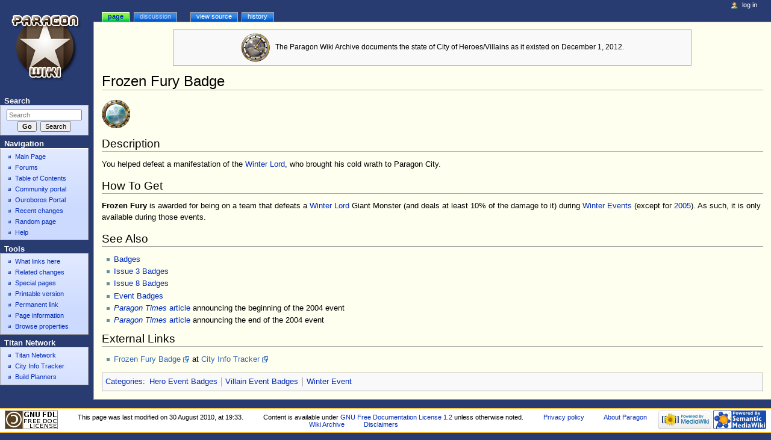

--- FILE ---
content_type: text/html; charset=UTF-8
request_url: https://archive.paragonwiki.com/wiki/Frozen_Fury_Badge
body_size: 5644
content:
<!DOCTYPE html>
<html lang="en" dir="ltr" class="client-nojs">
<head>
<meta charset="UTF-8" />
<title>Frozen Fury Badge - Paragon Wiki Archive</title>
<meta name="generator" content="MediaWiki 1.25.1" />
<link rel="ExportRDF" type="application/rdf+xml" title="Frozen Fury Badge" href="/w/index.php?title=Special:ExportRDF/Frozen_Fury_Badge&amp;xmlmime=rdf" />
<link rel="shortcut icon" href="/w/skins/common/images/favicon.ico" />
<link rel="search" type="application/opensearchdescription+xml" href="/w/opensearch_desc.php" title="Paragon Wiki Archive (en)" />
<link rel="EditURI" type="application/rsd+xml" href="https://archive.paragonwiki.com/w/api.php?action=rsd" />
<link rel="alternate" hreflang="x-default" href="/wiki/Frozen_Fury_Badge" />
<link rel="copyright" href="http://www.gnu.org/copyleft/fdl.html" />
<link rel="alternate" type="application/atom+xml" title="Paragon Wiki Archive Atom feed" href="/w/index.php?title=Special:RecentChanges&amp;feed=atom" />
<link rel="stylesheet" href="https://archive.paragonwiki.com/w/load.php?debug=false&amp;lang=en&amp;modules=mediawiki.legacy.commonPrint%2Cshared%7Cmediawiki.sectionAnchor%7Cmediawiki.skinning.content.externallinks%7Cmediawiki.skinning.interface%7Cmediawiki.ui.button%7Cskins.monobook.styles&amp;only=styles&amp;skin=monobook&amp;*" />
<!--[if IE 6]><link rel="stylesheet" href="/w/skins/MonoBook/IE60Fixes.css?303" media="screen" /><![endif]-->
<!--[if IE 7]><link rel="stylesheet" href="/w/skins/MonoBook/IE70Fixes.css?303" media="screen" /><![endif]--><meta name="ResourceLoaderDynamicStyles" content="" />
<link rel="stylesheet" href="https://archive.paragonwiki.com/w/load.php?debug=false&amp;lang=en&amp;modules=site&amp;only=styles&amp;skin=monobook&amp;*" />
<style>a:lang(ar),a:lang(kk-arab),a:lang(mzn),a:lang(ps),a:lang(ur){text-decoration:none}
/* cache key: live_wikidata_en-pw_:resourceloader:filter:minify-css:7:0f2cf25364e6118918666c10b5753044 */</style>
<script src="https://archive.paragonwiki.com/w/load.php?debug=false&amp;lang=en&amp;modules=startup&amp;only=scripts&amp;skin=monobook&amp;*"></script>
<script>if(window.mw){
mw.config.set({"wgCanonicalNamespace":"","wgCanonicalSpecialPageName":false,"wgNamespaceNumber":0,"wgPageName":"Frozen_Fury_Badge","wgTitle":"Frozen Fury Badge","wgCurRevisionId":173419,"wgRevisionId":173419,"wgArticleId":5731,"wgIsArticle":true,"wgIsRedirect":false,"wgAction":"view","wgUserName":null,"wgUserGroups":["*"],"wgCategories":["Hero Event Badges","Villain Event Badges","Winter Event"],"wgBreakFrames":true,"wgPageContentLanguage":"en","wgPageContentModel":"wikitext","wgSeparatorTransformTable":["",""],"wgDigitTransformTable":["",""],"wgDefaultDateFormat":"dmy","wgMonthNames":["","January","February","March","April","May","June","July","August","September","October","November","December"],"wgMonthNamesShort":["","Jan","Feb","Mar","Apr","May","Jun","Jul","Aug","Sep","Oct","Nov","Dec"],"wgRelevantPageName":"Frozen_Fury_Badge","wgRelevantArticleId":5731,"wgIsProbablyEditable":false,"wgRestrictionEdit":[],"wgRestrictionMove":[]});
}</script><script>if(window.mw){
mw.loader.implement("user.options",function($,jQuery){mw.user.options.set({"variant":"en"});});mw.loader.implement("user.tokens",function($,jQuery){mw.user.tokens.set({"editToken":"+\\","patrolToken":"+\\","watchToken":"+\\"});});
/* cache key: live_wikidata_en-pw_:resourceloader:filter:minify-js:7:a5c52c063dc436c1ca7c9f456936a5e9 */
}</script>
<script>if(window.mw){
mw.loader.load(["ext.smw.style","mediawiki.page.startup","mediawiki.legacy.wikibits","mediawiki.legacy.ajax"]);
}</script>
</head>
<body class="mediawiki ltr sitedir-ltr ns-0 ns-subject page-Frozen_Fury_Badge skin-monobook action-view">
<div id="globalWrapper">
		<div id="column-content">
			<div id="content" class="mw-body" role="main">
				<a id="top"></a>
									<div id="siteNotice"><div id="localNotice" lang="en" dir="ltr"><table class="messagebox">

<tr>
<td><a href="/wiki/File:Badge_time.png" class="image"><img alt="Badge time.png" src="/w/images//7/7b/Badge_time.png" width="48" height="48" /></a>   The Paragon Wiki Archive documents the state of City of Heroes/Villains as it existed on December 1, 2012.
</td></tr></table>
</div></div>
				<div class="mw-indicators">
</div>
				<h1 id="firstHeading" class="firstHeading" lang="en">Frozen Fury Badge</h1>

				<div id="bodyContent" class="mw-body-content">
					<div id="siteSub">From Paragon Wiki Archive</div>
					<div id="contentSub"></div>
										<div id="jump-to-nav" class="mw-jump">Jump to: <a href="#column-one">navigation</a>, <a href="#searchInput">search</a></div>

					<!-- start content -->
					<div id="mw-content-text" lang="en" dir="ltr" class="mw-content-ltr"><p><a href="/wiki/File:Badge_winter_event_02.png" class="image" title="File:badge_winter_event_02.png"><img alt="File:badge_winter_event_02.png" src="/w/images//c/c5/Badge_winter_event_02.png" width="48" height="48" /></a>
</p>
<h2><span class="mw-headline" id="Description">Description</span></h2>
<p>You helped defeat a manifestation of the <a href="/wiki/Winter_Lord" title="Winter Lord">Winter Lord</a>, who brought his cold wrath to Paragon City.
</p>
<h2><span class="mw-headline" id="How_To_Get">How To Get</span></h2>
<p><b>Frozen Fury</b> is awarded for being on a team that defeats a <a href="/wiki/Winter_Lord" title="Winter Lord">Winter Lord</a> Giant Monster (and deals at least 10% of the damage to it) during <a href="/wiki/Winter_Event" title="Winter Event">Winter Events</a> (except for <a href="/wiki/Winter_Event_2005" title="Winter Event 2005">2005</a>). As such, it is only available during those events.
</p>
<h2><span class="mw-headline" id="See_Also">See Also</span></h2>
<ul><li> <a href="/wiki/Badges" title="Badges">Badges</a></li>
<li> <a href="/wiki/Issue_3_Badges" title="Issue 3 Badges">Issue 3 Badges</a></li>
<li> <a href="/wiki/Issue_8_Badges" title="Issue 8 Badges">Issue 8 Badges</a></li>
<li> <a href="/wiki/Event_Badges" title="Event Badges">Event Badges</a></li>
<li> <a href="/wiki/Paragon_Times/20050105" title="Paragon Times/20050105"><i>Paragon Times</i> article</a> announcing the beginning of the 2004 event</li>
<li> <a href="/wiki/Paragon_Times/20050209" title="Paragon Times/20050209"><i>Paragon Times</i> article</a> announcing the end of the 2004 event</li></ul>
<h2><span class="mw-headline" id="External_Links">External Links</span></h2>
<ul><li> <a rel="nofollow" class="external text" href="http://cit.cohtitan.com/badgedetail/138">Frozen Fury Badge</a> at <a rel="nofollow" class="external text" href="http://cit.cohtitan.com">City Info Tracker</a></li></ul>

<!-- 
NewPP limit report
CPU time usage: 0.012 seconds
Real time usage: 0.016 seconds
Preprocessor visited node count: 28/1000000
Preprocessor generated node count: 96/1000000
Post‐expand include size: 166/2097152 bytes
Template argument size: 28/2097152 bytes
Highest expansion depth: 2/40
Expensive parser function count: 0/100
-->

<!-- 
Transclusion expansion time report (%,ms,calls,template)
100.00%    5.224      1 - -total
 36.96%    1.931      1 - Template:CIT_Badge
 32.97%    1.722      1 - Template:Image
 22.89%    1.196      1 - Template:BadgeHunter_Badge
-->

<!-- Saved in parser cache with key live_wikidata_en-pw_:pcache:idhash:5731-0!*!0!!*!5!* and timestamp 20210228011901 and revision id 173419
 -->
</div><div class="printfooter">
Retrieved from "<a dir="ltr" href="https://archive.paragonwiki.com/w/index.php?title=Frozen_Fury_Badge&amp;oldid=173419">https://archive.paragonwiki.com/w/index.php?title=Frozen_Fury_Badge&amp;oldid=173419</a>"</div>
					<div id='catlinks' class='catlinks'><div id="mw-normal-catlinks" class="mw-normal-catlinks"><a href="/wiki/Special:Categories" title="Special:Categories">Categories</a>: <ul><li><a href="/wiki/Category:Hero_Event_Badges" title="Category:Hero Event Badges">Hero Event Badges</a></li><li><a href="/wiki/Category:Villain_Event_Badges" title="Category:Villain Event Badges">Villain Event Badges</a></li><li><a href="/wiki/Category:Winter_Event" title="Category:Winter Event">Winter Event</a></li></ul></div></div>					<!-- end content -->
										<div class="visualClear"></div>
				</div>
			</div>
		</div>
		<div id="column-one">
			<h2>Navigation menu</h2>
					<div id="p-cactions" class="portlet" role="navigation">
			<h3>Views</h3>

			<div class="pBody">
				<ul>
				<li id="ca-nstab-main" class="selected"><a href="/wiki/Frozen_Fury_Badge" title="View the content page [c]" accesskey="c">Page</a></li>
				<li id="ca-talk" class="new"><a href="/w/index.php?title=Talk:Frozen_Fury_Badge&amp;action=edit&amp;redlink=1" title="Discussion about the content page [t]" accesskey="t">Discussion</a></li>
				<li id="ca-viewsource"><a href="/w/index.php?title=Frozen_Fury_Badge&amp;action=edit" title="This page is protected.&#10;You can view its source [e]" accesskey="e">View source</a></li>
				<li id="ca-history"><a href="/w/index.php?title=Frozen_Fury_Badge&amp;action=history" title="Past revisions of this page [h]" accesskey="h">History</a></li>
				</ul>
							</div>
		</div>
				<div class="portlet" id="p-personal" role="navigation">
				<h3>Personal tools</h3>

				<div class="pBody">
					<ul>
													<li id="pt-login"><a href="/w/index.php?title=Special:UserLogin&amp;returnto=Frozen+Fury+Badge" title="You are encouraged to log in; however, it is not mandatory [o]" accesskey="o">Log in</a></li>
											</ul>
				</div>
			</div>
			<div class="portlet" id="p-logo" role="banner">
				<a href="/wiki/Main_Page" class="mw-wiki-logo" title="Visit the main page"></a>
			</div>
					<div id="p-search" class="portlet" role="search">
			<h3><label for="searchInput">Search</label></h3>

			<div id="searchBody" class="pBody">
				<form action="/w/index.php" id="searchform">
					<input type='hidden' name="title" value="Special:Search"/>
					<input type="search" name="search" placeholder="Search" title="Search Paragon Wiki Archive [f]" accesskey="f" id="searchInput" />
					<input type="submit" name="go" value="Go" title="Go to a page with this exact name if exists" id="searchGoButton" class="searchButton" />&#160;
						<input type="submit" name="fulltext" value="Search" title="Search the pages for this text" id="mw-searchButton" class="searchButton" />
				</form>

							</div>
		</div>
		<div class="generated-sidebar portlet" id="p-navigation" role="navigation">
		<h3>Navigation</h3>
		<div class='pBody'>
							<ul>
											<li id="n-mainpage"><a href="/wiki/Main_Page" title="Visit the main page [z]" accesskey="z">Main Page</a></li>
											<li id="n-Forums"><a href="https://www.cohtitan.com/forum/index.php?board=67.0" rel="nofollow">Forums</a></li>
											<li id="n-Table-of-Contents"><a href="/wiki/Table_of_Contents">Table of Contents</a></li>
											<li id="n-Portal"><a href="/wiki/Paragon_Wiki_Archive:Community_Portal">Community portal</a></li>
											<li id="n-Ouroboros-Portal"><a href="https://ouroportal.com/" rel="nofollow">Ouroboros Portal</a></li>
											<li id="n-recentchanges"><a href="/wiki/Special:RecentChanges" title="A list of recent changes in the wiki [r]" accesskey="r">Recent changes</a></li>
											<li id="n-randompage"><a href="/wiki/Special:Random" title="Load a random page [x]" accesskey="x">Random page</a></li>
											<li id="n-help"><a href="/wiki/Help:Contents" title="The place to find out">Help</a></li>
									</ul>
					</div>
		</div>
			<div class="portlet" id="p-tb" role="navigation">
			<h3>Tools</h3>

			<div class="pBody">
				<ul>
											<li id="t-whatlinkshere"><a href="/wiki/Special:WhatLinksHere/Frozen_Fury_Badge" title="A list of all wiki pages that link here [j]" accesskey="j">What links here</a></li>
											<li id="t-recentchangeslinked"><a href="/wiki/Special:RecentChangesLinked/Frozen_Fury_Badge" title="Recent changes in pages linked from this page [k]" accesskey="k">Related changes</a></li>
											<li id="t-specialpages"><a href="/wiki/Special:SpecialPages" title="A list of all special pages [q]" accesskey="q">Special pages</a></li>
											<li id="t-print"><a href="/w/index.php?title=Frozen_Fury_Badge&amp;printable=yes" rel="alternate" title="Printable version of this page [p]" accesskey="p">Printable version</a></li>
											<li id="t-permalink"><a href="/w/index.php?title=Frozen_Fury_Badge&amp;oldid=173419" title="Permanent link to this revision of the page">Permanent link</a></li>
											<li id="t-info"><a href="/w/index.php?title=Frozen_Fury_Badge&amp;action=info" title="More information about this page">Page information</a></li>
											<li id="t-smwbrowselink"><a href="/wiki/Special:Browse/Frozen_Fury_Badge" rel="smw-browse">Browse properties</a></li>
									</ul>
							</div>
		</div>
		<div class="generated-sidebar portlet" id="p-Titan_Network" role="navigation">
		<h3>Titan Network</h3>
		<div class='pBody'>
							<ul>
											<li id="n-Titan-Network"><a href="https://www.cohtitan.com/" rel="nofollow">Titan Network</a></li>
											<li id="n-City-Info-Tracker"><a href="https://cit.cohtitan.com/" rel="nofollow">City Info Tracker</a></li>
											<li id="n-Build-Planners"><a href="http://www.cohplanner.com/" rel="nofollow">Build Planners</a></li>
									</ul>
					</div>
		</div>
			</div><!-- end of the left (by default at least) column -->
		<div class="visualClear"></div>
					<div id="footer" role="contentinfo">
						<div id="f-copyrightico">
									<a href="http://www.gnu.org/copyleft/fdl.html"><img src="/w/resources/assets/licenses/gnu-fdl.png" alt="GNU Free Documentation License 1.2" width="88" height="31" /></a>
							</div>
					<div id="f-poweredbyico">
									<a href="//www.mediawiki.org/"><img src="/w/resources/assets/poweredby_mediawiki_88x31.png" alt="Powered by MediaWiki" srcset="/w/resources/assets/poweredby_mediawiki_132x47.png 1.5x, /w/resources/assets/poweredby_mediawiki_176x62.png 2x" width="88" height="31" /></a>
									<a href="https://www.semantic-mediawiki.org/wiki/Semantic_MediaWiki"><img src="/w/extensions/SemanticMediaWiki/includes/../resources/images/smw_button.png" alt="Powered by Semantic MediaWiki" width="88" height="31" /></a>
							</div>
					<ul id="f-list">
									<li id="lastmod"> This page was last modified on 30 August 2010, at 19:33.</li>
									<li id="copyright">Content is available under <a class="external" rel="nofollow" href="http://www.gnu.org/copyleft/fdl.html">GNU Free Documentation License 1.2</a> unless otherwise noted.</li>
									<li id="privacy"><a href="/wiki/Paragon_Wiki_Archive:Privacy_policy" title="Paragon Wiki Archive:Privacy policy">Privacy policy</a></li>
									<li id="about"><a href="/wiki/Paragon_Wiki_Archive:About" title="Paragon Wiki Archive:About">About Paragon Wiki Archive</a></li>
									<li id="disclaimer"><a href="/wiki/Paragon_Wiki_Archive:General_disclaimer" title="Paragon Wiki Archive:General disclaimer">Disclaimers</a></li>
							</ul>
		</div>
		</div>
		<script>if(window.jQuery)jQuery.ready();</script><script>if(window.mw){
mw.loader.state({"site":"loading","user":"ready","user.groups":"ready"});
}</script>
<script>if(window.mw){
mw.loader.load(["ext.smw.tooltips","mediawiki.action.view.postEdit","mediawiki.user","mediawiki.hidpi","mediawiki.page.ready","mediawiki.searchSuggest"],null,true);
}</script>
<script>if(window.mw){
document.write("\u003Cscript src=\"https://archive.paragonwiki.com/w/load.php?debug=false\u0026amp;lang=en\u0026amp;modules=site\u0026amp;only=scripts\u0026amp;skin=monobook\u0026amp;*\"\u003E\u003C/script\u003E");
}</script>
<script>if(window.mw){
mw.config.set({"wgBackendResponseTime":54});
}</script></body><!-- Cached 20210228011901 -->
</html>


--- FILE ---
content_type: text/javascript; charset=utf-8
request_url: https://archive.paragonwiki.com/w/load.php?debug=false&lang=en&modules=ext.jquery.qtip.styles%7Cext.smw.style%7Cext.smw.tooltip.styles&skin=monobook&version=20210227T225913Z&*
body_size: 28602
content:
mw.loader.implement("ext.jquery.qtip.styles",function($,jQuery){},{"css":[
".qtip{position:absolute;left:-28000px;top:-28000px;display:none;max-width:280px;min-width:50px;font-size:10.5px;line-height:12px;direction:ltr;box-shadow:none;padding:0}.qtip-content{position:relative;padding:5px 9px;overflow:hidden;text-align:left;word-wrap:break-word}.qtip-titlebar{position:relative;padding:5px 35px 5px 10px;overflow:hidden;border-width:0 0 1px;font-weight:bold}.qtip-titlebar + .qtip-content{border-top-width:0 !important} .qtip-close{position:absolute;right:-9px;top:-9px;z-index:11; cursor:pointer;outline:medium none;border:1px solid transparent}.qtip-titlebar .qtip-close{right:4px;top:50%;margin-top:-9px}* html .qtip-titlebar .qtip-close{top:16px} .qtip-titlebar .ui-icon,.qtip-icon .ui-icon{display:block;text-indent:-1000em;direction:ltr}.qtip-icon,.qtip-icon .ui-icon{-moz-border-radius:3px;-webkit-border-radius:3px;border-radius:3px;text-decoration:none}.qtip-icon .ui-icon{width:18px;height:14px;line-height:14px;text-align:center;text-indent:0;font:normal bold 10px/13px Tahoma,sans-serif;color:inherit;background:transparent none no-repeat -100em -100em} .qtip-focus{} .qtip-hover{} .qtip-default{border:1px solid #F1D031;background-color:#FFFFA3;color:#555}.qtip-default .qtip-titlebar{background-color:#FFEF93}.qtip-default .qtip-icon{border-color:#CCC;background:#F1F1F1;color:#777}.qtip-default .qtip-titlebar .qtip-close{border-color:#AAA;color:#111}.qtip-shadow{-webkit-box-shadow:1px 1px 3px 1px rgba(0,0,0,0.15);-moz-box-shadow:1px 1px 3px 1px rgba(0,0,0,0.15);box-shadow:1px 1px 3px 1px rgba(0,0,0,0.15)} .qtip-rounded,.qtip-tipsy,.qtip-bootstrap{-moz-border-radius:5px;-webkit-border-radius:5px;border-radius:5px}.qtip-rounded .qtip-titlebar{-moz-border-radius:4px 4px 0 0;-webkit-border-radius:4px 4px 0 0;border-radius:4px 4px 0 0} .qtip-youtube{-moz-border-radius:2px;-webkit-border-radius:2px;border-radius:2px;-webkit-box-shadow:0 0 3px #333;-moz-box-shadow:0 0 3px #333;box-shadow:0 0 3px #333;color:white;border:0 solid transparent;background:#4A4A4A;background-image:-webkit-gradient(linear,left top,left bottom,color-stop(0,#4A4A4A),color-stop(100%,black));background-image:-webkit-linear-gradient(top,#4A4A4A 0,black 100%);background-image:-moz-linear-gradient(top,#4A4A4A 0,black 100%);background-image:-ms-linear-gradient(top,#4A4A4A 0,black 100%);background-image:-o-linear-gradient(top,#4A4A4A 0,black 100%)}.qtip-youtube .qtip-titlebar{background-color:#4A4A4A;background-color:rgba(0,0,0,0)}.qtip-youtube .qtip-content{padding:.75em;font:12px arial,sans-serif;filter:progid:DXImageTransform.Microsoft.Gradient(GradientType=0,StartColorStr=#4a4a4a,EndColorStr=#000000);-ms-filter:\"progid:DXImageTransform.Microsoft.Gradient(GradientType=0,StartColorStr=#4a4a4a,EndColorStr=#000000);\"}.qtip-youtube .qtip-icon{border-color:#222}.qtip-youtube .qtip-titlebar .ui-state-hover{border-color:#303030} .qtip-jtools{background:#232323;background:rgba(0,0,0,0.7);background-image:-webkit-gradient(linear,left top,left bottom,from(#717171),to(#232323));background-image:-moz-linear-gradient(top,#717171,#232323);background-image:-webkit-linear-gradient(top,#717171,#232323);background-image:-ms-linear-gradient(top,#717171,#232323);background-image:-o-linear-gradient(top,#717171,#232323);border:2px solid #ddd;border:2px solid rgba(241,241,241,1);-moz-border-radius:2px;-webkit-border-radius:2px;border-radius:2px;-webkit-box-shadow:0 0 12px #333;-moz-box-shadow:0 0 12px #333;box-shadow:0 0 12px #333} .qtip-jtools .qtip-titlebar{background-color:transparent;filter:progid:DXImageTransform.Microsoft.gradient(startColorstr=#717171,endColorstr=#4A4A4A);-ms-filter:\"progid:DXImageTransform.Microsoft.gradient(startColorstr=#717171,endColorstr=#4A4A4A)\"}.qtip-jtools .qtip-content{filter:progid:DXImageTransform.Microsoft.gradient(startColorstr=#4A4A4A,endColorstr=#232323);-ms-filter:\"progid:DXImageTransform.Microsoft.gradient(startColorstr=#4A4A4A,endColorstr=#232323)\"}.qtip-jtools .qtip-titlebar,.qtip-jtools .qtip-content{background:transparent;color:white;border:0 dashed transparent}.qtip-jtools .qtip-icon{border-color:#555}.qtip-jtools .qtip-titlebar .ui-state-hover{border-color:#333} .qtip-cluetip{-webkit-box-shadow:4px 4px 5px rgba(0,0,0,0.4);-moz-box-shadow:4px 4px 5px rgba(0,0,0,0.4);box-shadow:4px 4px 5px rgba(0,0,0,0.4);background-color:#D9D9C2;color:#111;border:0 dashed transparent}.qtip-cluetip .qtip-titlebar{background-color:#87876A;color:white;border:0 dashed transparent}.qtip-cluetip .qtip-icon{border-color:#808064}.qtip-cluetip .qtip-titlebar .ui-state-hover{border-color:#696952;color:#696952} .qtip-tipsy{background:black;background:rgba(0,0,0,.87);color:white;border:0 solid transparent;font-size:11px;font-family:'Lucida Grande',sans-serif;font-weight:bold;line-height:16px;text-shadow:0 1px black}.qtip-tipsy .qtip-titlebar{padding:6px 35px 0 10px;background-color:transparent}.qtip-tipsy .qtip-content{padding:6px 10px}.qtip-tipsy .qtip-icon{border-color:#222;text-shadow:none}.qtip-tipsy .qtip-titlebar .ui-state-hover{border-color:#303030} .qtip-tipped{border:3px solid #959FA9;-moz-border-radius:3px;-webkit-border-radius:3px;border-radius:3px;background-color:#F9F9F9;color:#454545;font-weight:normal;font-family:serif}.qtip-tipped .qtip-titlebar{border-bottom-width:0;color:white;background:#3A79B8;background-image:-webkit-gradient(linear,left top,left bottom,from(#3A79B8),to(#2E629D));background-image:-webkit-linear-gradient(top,#3A79B8,#2E629D);background-image:-moz-linear-gradient(top,#3A79B8,#2E629D);background-image:-ms-linear-gradient(top,#3A79B8,#2E629D);background-image:-o-linear-gradient(top,#3A79B8,#2E629D);filter:progid:DXImageTransform.Microsoft.gradient(startColorstr=#3A79B8,endColorstr=#2E629D);-ms-filter:\"progid:DXImageTransform.Microsoft.gradient(startColorstr=#3A79B8,endColorstr=#2E629D)\"}.qtip-tipped .qtip-icon{border:2px solid #285589;background:#285589}.qtip-tipped .qtip-icon .ui-icon{background-color:#FBFBFB;color:#555} .qtip-bootstrap{ font-size:14px;line-height:20px;color:#333333; padding:1px;background-color:#ffffff;border:1px solid #ccc;border:1px solid rgba(0,0,0,0.2);-webkit-border-radius:6px;-moz-border-radius:6px;border-radius:6px;-webkit-box-shadow:0 5px 10px rgba(0,0,0,0.2);-moz-box-shadow:0 5px 10px rgba(0,0,0,0.2);box-shadow:0 5px 10px rgba(0,0,0,0.2);-webkit-background-clip:padding-box;-moz-background-clip:padding;background-clip:padding-box}.qtip-bootstrap .qtip-titlebar{ padding:8px 14px;margin:0;font-size:14px;font-weight:normal;line-height:18px;background-color:#f7f7f7;border-bottom:1px solid #ebebeb;-webkit-border-radius:5px 5px 0 0;-moz-border-radius:5px 5px 0 0;border-radius:5px 5px 0 0}.qtip-bootstrap .qtip-titlebar .qtip-close{ right:11px;top:45%;border-style:none}.qtip-bootstrap .qtip-content{ padding:9px 14px}.qtip-bootstrap .qtip-icon{ background:transparent}.qtip-bootstrap .qtip-icon .ui-icon{ width:auto;height:auto; float:right;font-size:20px;font-weight:bold;line-height:18px;color:#000000;text-shadow:0 1px 0 #ffffff;opacity:0.2;filter:alpha(opacity=20)}.qtip-bootstrap .qtip-icon .ui-icon:hover{ color:#000000;text-decoration:none;cursor:pointer;opacity:0.4;filter:alpha(opacity=40)} .qtip:not(.ie9haxors) div.qtip-content,.qtip:not(.ie9haxors) div.qtip-titlebar{filter:none;-ms-filter:none}.qtip .qtip-tip{margin:0 auto;overflow:hidden;z-index:10} x:-o-prefocus,.qtip .qtip-tip{visibility:hidden}.qtip .qtip-tip,.qtip .qtip-tip .qtip-vml,.qtip .qtip-tip canvas{position:absolute;color:#123456;background:transparent;border:0 dashed transparent}.qtip .qtip-tip canvas{top:0;left:0}.qtip .qtip-tip .qtip-vml{behavior:url(\"https://archive.paragonwiki.com/w/extensions/SemanticMediaWiki/resources/jquery/#default#VML\");display:inline-block;visibility:visible}\n/* cache key: live_wikidata_en-pw_:resourceloader:filter:minify-css:7:c4b86a23b9f82c56cdc2cb2c50649112 */"
]});mw.loader.implement("ext.smw.style",function($,jQuery){},{"css":[
"span.smwbuiltin,span.smwttactiveinline span.smwbuiltin{font-style:italic} div.smwpre{font-family:monospace;padding:1em;border:1px dashed #2f6fab;color:black;background-color:#f9f9f9;line-height:1.1em;margin-bottom:0.5em;margin-top:0.5em;white-space:pre-wrap;white-space:-moz-pre-wrap;white-space:-pre-wrap;white-space:-o-pre-wrap;word-wrap:break-word;word-break:break-word;margin-right:5px} #smwfootbr{clear:both} span.smwsortkey{display:none} a.sortheader:hover{text-decoration:none} div.smwtimeline{border:1px solid #AAAAAA;background-color:#F9F9F9;  }span.smwtlevent,span.smwtlband,span.smwtlsize,span.smwtlposition{display:none;speak:none}span.smwtlcomment{font-style:italic;padding:5px} div.smwfact{clear:both;background-color:#F9F9F9;padding:5px;margin-top:1em;border:1px solid #AAAAAA;font-size:95%;min-height:23px; }div.smwfact td,div.smwfact tr,div.smwfact table{background-color:#F9F9F9}.smwfactboxhead{font-size:110%;font-weight:bold;float:left;margin-bottom:2px;max-width:90%}table.smwfacttable{border-top:1px dotted #AAAAAA;width:100%;clear:both}td.smwpropname,th.smwpropname,td.smwspecname{text-align:right;vertical-align:top;padding-right:1em}td.smwprops,td.smwspecs{vertical-align:top;width:75%}div.smwhr hr{background-color:#DDDDDD;color:#DDDDDD} span.smwwarning{color:#888888;font-style:italic;font-size:90%} span.smwsearchicon{padding-right:16px;margin-right:2px;color:#888888;background:url([data-uri]) center right no-repeat;background:url(https://archive.paragonwiki.com/w/extensions/SemanticMediaWiki/resources/smw/../images/searchgray_iconsmall.png?2015-06-02T13:50:00Z) center right no-repeat!ie}#bodyContent span.smwsearch a{padding-right:14px;margin-right:2px;color:#888888;background:url([data-uri]) center right no-repeat;background:url(https://archive.paragonwiki.com/w/extensions/SemanticMediaWiki/resources/smw/../images/searchgray_iconsmall.png?2015-06-02T13:50:00Z) center right no-repeat!ie;background-size:10px 10px}#bodyContent span.smwsearch a:hover{text-decoration:none;color:#0000FF;padding-right:16px;margin-right:0px;background:url([data-uri]) center right no-repeat;background:url(https://archive.paragonwiki.com/w/extensions/SemanticMediaWiki/resources/smw/../images/search_icon.png?2015-06-02T13:50:00Z) center right no-repeat!ie;background-size:13px 13px}#bodyContent span.swmfactboxheadbrowse a{padding-right:16px;margin-right:2px;color:#000000;background:url([data-uri]) center right no-repeat;background:url(https://archive.paragonwiki.com/w/extensions/SemanticMediaWiki/resources/smw/../images/browse_iconsmall.png?2015-06-02T13:50:00Z) center right no-repeat!ie;background-size:13px 13px}#bodyContent span.swmfactboxheadbrowse a:hover{text-decoration:none;color:#0000FF;padding-right:18px;margin-right:0px;background:url([data-uri]) center right no-repeat;background:url(https://archive.paragonwiki.com/w/extensions/SemanticMediaWiki/resources/smw/../images/browse_icon.png?2015-06-02T13:50:00Z) center right no-repeat!ie;background-size:15px 15px}#bodyContent span.smwbrowse a{padding-right:14px;margin-right:2px;color:#888888;background:url([data-uri]) center right no-repeat;background:url(https://archive.paragonwiki.com/w/extensions/SemanticMediaWiki/resources/smw/../images/browse_iconsmall.png?2015-06-02T13:50:00Z) center right no-repeat!ie;background-size:10px 10px}#bodyContent span.smwbrowse a:hover{text-decoration:none;color:#0000FF;padding-right:16px;margin-right:0px;background:url([data-uri]) center right no-repeat;background:url(https://archive.paragonwiki.com/w/extensions/SemanticMediaWiki/resources/smw/../images/browse_icon.png?2015-06-02T13:50:00Z) center right no-repeat!ie;background-size:13px 13px}#bodyContent span.smwmap a{padding-right:20px;color:#888888;background:url([data-uri]) center right no-repeat;background:url(https://archive.paragonwiki.com/w/extensions/SemanticMediaWiki/resources/smw/../images/world.png?2015-06-02T13:50:00Z) center right no-repeat!ie}#bodyContent span.smwmap a:hover{padding-right:20px;color:#0000FF;background:url([data-uri]) center right no-repeat;background:url(https://archive.paragonwiki.com/w/extensions/SemanticMediaWiki/resources/smw/../images/world.png?2015-06-02T13:50:00Z) center right no-repeat!ie}.smwrdflink{float:right;font-size:small;padding:2px 0 0 0}.concept-documenation{border-top:1px dotted #AAAAAA}#bodyContent span.rdflink{float:right}#bodyContent span.rdflink a{padding-right:15px;color:#888888;background:url([data-uri]) center right no-repeat;background:url(https://archive.paragonwiki.com/w/extensions/SemanticMediaWiki/resources/smw/../images/rdf_flyer.18.gif?2015-06-02T13:50:00Z) center right no-repeat!ie;background-size:10px 10px}#bodyContent span.rdflink a:hover{text-decoration:none;color:#0000FF;padding-right:15px;margin-right:0px;background:url([data-uri]) center right no-repeat;background:url(https://archive.paragonwiki.com/w/extensions/SemanticMediaWiki/resources/smw/../images/rdf_flyer.18.gif?2015-06-02T13:50:00Z) center right no-repeat!ie;background-size:10px 10px} table.smwb-factbox{border-left:8px solid #DDDDDD;width:100% }tr.smwb-title{font-size:200%;background-color:#DDDDDD;line-height:1.5}tr.smwb-title td{padding-left:5px;border-bottom:2px solid white}tr.smwb-propvalue{width:100%;background-color:#EEEEEE}tr.smwb-propvalue th{text-align:right;vertical-align:top;font-weight:bold;font-size:120%;background-color:#DDDDDD;padding:0.2em 0.6em;border-bottom:2px solid white;border-top:2px solid white}tr.smwb-propvalue td{padding-left:0.4em;background-color:#EEEEEE;border:0px solid white;border-bottom:2px solid white;border-top:2px solid white;width:90%}tr.smwb-center{background-color:#DDDDDD}span.smwb-value{} table.smwb-ifactbox{border-right:8px solid #DDDDDD;width:100% }tr.smwb-ititle{font-size:200%;background-color:#DDDDDD;line-height:1.5}tr.smwb-ititle td{padding-left:5px;border-bottom:2px solid white}tr.smwb-ipropvalue{width:100%;background-color:#EEEEEE;text-align:right}tr.smwb-ipropvalue th{text-align:left;font-weight:bold;font-size:120%;background-color:#DDDDDD;padding:0.2em 0.6em;border-bottom:3px solid white;border-top:3px solid white}tr.smwb-ipropvalue td{background-color:#EEEEEE;border-bottom:3px solid white;border-top:3px solid white;padding-right:1em;width:90%}span.smwb-ivalue{} .smw-spinner .text{padding-left:2.1em;font-size:12px;vertical-align:middle} .smw-spinner.left.mw-small-spinner{background-position:left;vertical-align:middle;display:inline-block;padding:0px !important} .smw-spinner.center.mw-small-spinner{vertical-align:middle;display:inline-block;padding:0px !important} table.smw-ask-query .smw-ask-query-condition{width:100%}table.smw-ask-query .smw-ask-query-printout{width:100%}.smw-form-horizontalrule{margin-bottom:10px}.smw-form-select,.smw-form-input{padding:1px 1px}.smw-form-checkbox{vertical-align:middle;cursor:pointer}label.smw-form-checkbox{vertical-align:middle;cursor:pointer}.smw-editpage-help{background-color:#F0F0F0;border:1px solid silver; padding:1em 1em 1.5em 1em;margin-bottom:2em}.smw-column-header{font-weight:bold;font-size:1.17em;line-height:1.6;margin-top:0.3em;margin-bottom:0;padding-bottom:0;color:black;overflow:hidden;padding-top:.5em}.smw-column{float:left;word-wrap:break-word}\n/* cache key: live_wikidata_en-pw_:resourceloader:filter:minify-css:7:10c689bcbf27598f6165d264bd32331b */"
]});mw.loader.implement("ext.smw.tooltip.styles",function($,jQuery){},{"css":[
"div.smwtt{color:#000000} span.smwttpersist span.smwttcontent{color:#888888;font-style:italic;font-size:90%} span.smwttinline span.smwttcontent{display:none;speak:none} span.smwtticon{display:none} span.smwttactivepersist{cursor:help;color:#0000C8} span.smwttactiveinline{color:#BB7700;text-decoration:none} img.smwttimg{padding-right:5px;padding-left:4px} .smwttcontent{display:none} .smwtticon{padding:14px 12px 0 0;white-space:nowrap;margin-bottom:-1px} .smwtticon.info{display:inline-block;background:url([data-uri]) no-repeat left bottom;background:url(https://archive.paragonwiki.com/w/extensions/SemanticMediaWiki/resources/smw/util/../../images/info.png?2015-06-02T13:50:00Z) no-repeat left bottom!ie}.smwtticon.service{display:inline-block;background:url([data-uri]) no-repeat left bottom;background:url(https://archive.paragonwiki.com/w/extensions/SemanticMediaWiki/resources/smw/util/../../images/info.png?2015-06-02T13:50:00Z) no-repeat left bottom!ie}.smwtticon.warning{display:inline-block;background:url([data-uri]) no-repeat left bottom;background:url(https://archive.paragonwiki.com/w/extensions/SemanticMediaWiki/resources/smw/util/../../images/warning.png?2015-06-02T13:50:00Z) no-repeat left bottom!ie}.smwtticon.note{display:inline-block;background:url([data-uri]) no-repeat left bottom;background:url(https://archive.paragonwiki.com/w/extensions/SemanticMediaWiki/resources/smw/util/../../images/note.png?2015-06-02T13:50:00Z) no-repeat left bottom!ie}\n/* cache key: live_wikidata_en-pw_:resourceloader:filter:minify-css:7:4293fee76c2af4d0e9654b83bc02bd6f */"
]});
/* cache key: live_wikidata_en-pw_:resourceloader:filter:minify-js:7:d451979c2f25aa9faef303db71e3550c */
/* Cached 20260111031759 */

--- FILE ---
content_type: text/javascript; charset=utf-8
request_url: https://archive.paragonwiki.com/w/load.php?debug=false&lang=en&modules=startup&only=scripts&skin=monobook&*
body_size: 15005
content:
var mediaWikiLoadStart=(new Date()).getTime();function isCompatible(ua){if(ua===undefined){ua=navigator.userAgent;}return!((ua.indexOf('MSIE')!==-1&&parseFloat(ua.split('MSIE')[1])<8)||(ua.indexOf('Firefox/')!==-1&&parseFloat(ua.split('Firefox/')[1])<3)||(ua.indexOf('Opera/')!==-1&&(ua.indexOf('Version/')===-1?parseFloat(ua.split('Opera/')[1])<10:parseFloat(ua.split('Version/')[1])<12))||(ua.indexOf('Opera ')!==-1&&parseFloat(ua.split(' Opera ')[1])<10)||ua.match(/BlackBerry[^\/]*\/[1-5]\./)||ua.match(/webOS\/1\.[0-4]/)||ua.match(/PlayStation/i)||ua.match(/SymbianOS|Series60/)||ua.match(/NetFront/)||ua.match(/Opera Mini/)||ua.match(/S40OviBrowser/)||(ua.match(/Glass/)&&ua.match(/Android/)));}var startUp=function(){mw.config=new mw.Map(true);mw.loader.addSource({"local":"/w/load.php"});mw.loader.register([["site",1614466753,[],"site"],["noscript",1614466753,[],"noscript"],["filepage",1614466753],["user.groups",1614466753,[],"user"],["user",1614466753,[],"user"],["user.cssprefs",
1614466753,[],"private"],["user.defaults",1614466753],["user.options",1614466753,[6],"private"],["user.tokens",1614466753,[],"private"],["mediawiki.language.data",1614466753,[149]],["mediawiki.skinning.elements",1614466753],["mediawiki.skinning.content",1614466753],["mediawiki.skinning.interface",1614466753],["mediawiki.skinning.content.parsoid",1614466753],["mediawiki.skinning.content.externallinks",1614466753],["jquery.accessKeyLabel",1767391147,[25,43]],["jquery.appear",1614466753],["jquery.arrowSteps",1614466753],["jquery.async",1614466753],["jquery.autoEllipsis",1614466753,[37]],["jquery.badge",1614466753,[146]],["jquery.byteLength",1614466753],["jquery.byteLimit",1614466753,[21]],["jquery.checkboxShiftClick",1614466753],["jquery.chosen",1614466753],["jquery.client",1614466753],["jquery.color",1614466753,[27]],["jquery.colorUtil",1614466753],["jquery.confirmable",1614466753,[150]],["jquery.cookie",1614466753],["jquery.expandableField",1614466753],["jquery.farbtastic",1614466753,[
27]],["jquery.footHovzer",1614466753],["jquery.form",1614466753],["jquery.fullscreen",1614466753],["jquery.getAttrs",1614466753],["jquery.hidpi",1614466753],["jquery.highlightText",1614466753,[43]],["jquery.hoverIntent",1614466753],["jquery.localize",1614466753],["jquery.makeCollapsible",1767391148],["jquery.mockjax",1614466753],["jquery.mw-jump",1614466753],["jquery.mwExtension",1614466753],["jquery.placeholder",1614466753],["jquery.qunit",1614466753],["jquery.qunit.completenessTest",1614466753,[45]],["jquery.spinner",1614466753],["jquery.jStorage",1614466753,[91]],["jquery.suggestions",1614466753,[37]],["jquery.tabIndex",1614466753],["jquery.tablesorter",1767391767,[43,151]],["jquery.textSelection",1614466753,[25]],["jquery.throttle-debounce",1614466753],["jquery.validate",1614466753],["jquery.xmldom",1614466753],["jquery.tipsy",1614466753],["jquery.ui.core",1614466753,[],"jquery.ui"],["jquery.ui.accordion",1614466753,[57,76],"jquery.ui"],["jquery.ui.autocomplete",1614466753,[65],
"jquery.ui"],["jquery.ui.button",1614466753,[57,76],"jquery.ui"],["jquery.ui.datepicker",1614466753,[57],"jquery.ui"],["jquery.ui.dialog",1614466753,[60,63,67,69],"jquery.ui"],["jquery.ui.draggable",1614466753,[57,66],"jquery.ui"],["jquery.ui.droppable",1614466753,[63],"jquery.ui"],["jquery.ui.menu",1614466753,[57,67,76],"jquery.ui"],["jquery.ui.mouse",1614466753,[76],"jquery.ui"],["jquery.ui.position",1614466753,[],"jquery.ui"],["jquery.ui.progressbar",1614466753,[57,76],"jquery.ui"],["jquery.ui.resizable",1614466753,[57,66],"jquery.ui"],["jquery.ui.selectable",1614466753,[57,66],"jquery.ui"],["jquery.ui.slider",1614466753,[57,66],"jquery.ui"],["jquery.ui.sortable",1614466753,[57,66],"jquery.ui"],["jquery.ui.spinner",1614466753,[60],"jquery.ui"],["jquery.ui.tabs",1614466753,[57,76],"jquery.ui"],["jquery.ui.tooltip",1614466753,[57,67,76],"jquery.ui"],["jquery.ui.widget",1614466753,[],"jquery.ui"],["jquery.effects.core",1614466753,[],"jquery.ui"],["jquery.effects.blind",1614466753,[77],
"jquery.ui"],["jquery.effects.bounce",1614466753,[77],"jquery.ui"],["jquery.effects.clip",1614466753,[77],"jquery.ui"],["jquery.effects.drop",1614466753,[77],"jquery.ui"],["jquery.effects.explode",1614466753,[77],"jquery.ui"],["jquery.effects.fade",1614466753,[77],"jquery.ui"],["jquery.effects.fold",1614466753,[77],"jquery.ui"],["jquery.effects.highlight",1614466753,[77],"jquery.ui"],["jquery.effects.pulsate",1614466753,[77],"jquery.ui"],["jquery.effects.scale",1614466753,[77],"jquery.ui"],["jquery.effects.shake",1614466753,[77],"jquery.ui"],["jquery.effects.slide",1614466753,[77],"jquery.ui"],["jquery.effects.transfer",1614466753,[77],"jquery.ui"],["json",1614466753,[],null,null,"return!!(window.JSON\u0026\u0026JSON.stringify\u0026\u0026JSON.parse);"],["moment",1614466753],["mediawiki.apihelp",1614466753,[112]],["mediawiki.template",1614466753],["mediawiki.template.mustache",1614466753],["mediawiki.apipretty",1614466753],["mediawiki.api",1614466753,[128]],["mediawiki.api.category",
1614466753,[123,97]],["mediawiki.api.edit",1614466753,[123,97,8]],["mediawiki.api.login",1614466753,[97]],["mediawiki.api.options",1614466753,[97]],["mediawiki.api.parse",1614466753,[97]],["mediawiki.api.watch",1614466753,[97,8]],["mediawiki.content.json",1614466753],["mediawiki.confirmCloseWindow",1614466753],["mediawiki.debug",1614466753,[32,56]],["mediawiki.debug.init",1614466753,[106]],["mediawiki.feedback",1614466753,[123,116,204]],["mediawiki.filewarning",1614466753,[204]],["mediawiki.helplink",1614466753],["mediawiki.hidpi",1614466753,[36],null,null,"return'srcset'in new Image();"],["mediawiki.hlist",1614466753,[25]],["mediawiki.htmlform",1767394987,[22,43]],["mediawiki.icon",1614466753],["mediawiki.inspect",1614466753,[21,91]],["mediawiki.messagePoster",1614466753,[97,203]],["mediawiki.messagePoster.wikitext",1614466753,[99,116]],["mediawiki.notification",1614466753,[157]],["mediawiki.notify",1614466753],["mediawiki.pager.tablePager",1614466753],["mediawiki.searchSuggest",
1767391148,[35,44,49,97]],["mediawiki.sectionAnchor",1614466753],["mediawiki.Title",1614466753,[21,128]],["mediawiki.toc",1767391148,[29]],["mediawiki.Uri",1614466753,[128]],["mediawiki.user",1614466753,[29,97,7,8]],["mediawiki.userSuggest",1614466753,[49,97]],["mediawiki.util",1614466753,[15,119]],["mediawiki.cookie",1614466753,[29]],["mediawiki.toolbar",1614466753],["mediawiki.action.edit",1614466753,[22,52,132]],["mediawiki.action.edit.styles",1614466753],["mediawiki.action.edit.collapsibleFooter",1614466753,[29,40,114]],["mediawiki.action.edit.preview",1614466753,[33,47,52,137,97,150]],["mediawiki.action.edit.stash",1614466753,[35,97]],["mediawiki.action.history",1614466753,[],"mediawiki.action.history"],["mediawiki.action.history.diff",1614466753,[],"mediawiki.action.history"],["mediawiki.action.view.dblClickEdit",1614466753,[157,7]],["mediawiki.action.view.metadata",1767405435],["mediawiki.action.view.categoryPage.styles",1614466753],["mediawiki.action.view.postEdit",1767391164,[
129,150,94]],["mediawiki.action.view.redirect",1614466753,[25]],["mediawiki.action.view.redirectPage",1614466753],["mediawiki.action.view.rightClickEdit",1614466753],["mediawiki.action.edit.editWarning",1614466753,[52,105,150]],["mediawiki.language",1767391164,[147,9]],["mediawiki.cldr",1614466753,[148]],["mediawiki.libs.pluralruleparser",1614466753],["mediawiki.language.init",1614466753],["mediawiki.jqueryMsg",1614466753,[146,128]],["mediawiki.language.months",1767391767,[146]],["mediawiki.language.names",1614466753,[149]],["mediawiki.language.specialCharacters",1614466753,[146]],["mediawiki.libs.jpegmeta",1614466753],["mediawiki.page.gallery",1614466753,[53]],["mediawiki.page.ready",1614466753,[15,23,40,42,44]],["mediawiki.page.startup",1614466753,[128]],["mediawiki.page.patrol.ajax",1614466753,[47,123,97,157,8]],["mediawiki.page.watch.ajax",1767408050,[103,157]],["mediawiki.page.image.pagination",1614466753,[47,125]],["mediawiki.special",1614466753],["mediawiki.special.block",
1614466753,[128]],["mediawiki.special.changeemail",1614466753,[128]],["mediawiki.special.changeslist",1614466753],["mediawiki.special.changeslist.legend",1614466753],["mediawiki.special.changeslist.legend.js",1614466753,[29,40]],["mediawiki.special.changeslist.enhanced",1614466753],["mediawiki.special.edittags",1614466753,[24]],["mediawiki.special.edittags.styles",1614466753],["mediawiki.special.import",1614466753],["mediawiki.special.movePage",1614466753,[22]],["mediawiki.special.pageLanguage",1614466753],["mediawiki.special.pagesWithProp",1614466753],["mediawiki.special.preferences",1614466753,[105,146]],["mediawiki.special.recentchanges",1614466753,[161]],["mediawiki.special.search",1767391443],["mediawiki.special.undelete",1614466753],["mediawiki.special.upload",1614466753,[47,123,97,105,150,154,94]],["mediawiki.special.userlogin.common.styles",1614466753],["mediawiki.special.userlogin.signup.styles",1614466753],["mediawiki.special.userlogin.login.styles",1614466753],[
"mediawiki.special.userlogin.common.js",1767391149],["mediawiki.special.userlogin.signup.js",1614466753,[53,97,150]],["mediawiki.special.unwatchedPages",1614466753,[123,103]],["mediawiki.special.javaScriptTest",1614466753,[125]],["mediawiki.special.version",1614466753],["mediawiki.legacy.config",1614466753],["mediawiki.legacy.ajax",1614466753,[193]],["mediawiki.legacy.commonPrint",1614466753],["mediawiki.legacy.protect",1614466753,[22]],["mediawiki.legacy.shared",1614466753],["mediawiki.legacy.oldshared",1614466753],["mediawiki.legacy.wikibits",1614466753,[128]],["mediawiki.ui",1614466753],["mediawiki.ui.checkbox",1614466753],["mediawiki.ui.radio",1614466753],["mediawiki.ui.anchor",1614466753],["mediawiki.ui.button",1614466753],["mediawiki.ui.input",1614466753],["mediawiki.ui.icon",1614466753],["mediawiki.ui.text",1614466753],["es5-shim",1614466753,[],null,null,"return(function(){'use strict';return!this\u0026\u0026!!Function.prototype.bind;}());"],["oojs",1614466753,[202,91]],[
"oojs-ui",1614466753,[203,205]],["oojs-ui.styles",1614466753],["ext.cite",1767391222],["ext.rtlcite",1614466753],["ext.interwiki.specialpage",1614466753,[40]],["skins.modern",1614466753],["skins.monobook.styles",1614466753],["skins.vector.styles",1614466753],["skins.vector.js",1614466753,[50,53]],["ext.nuke",1614466753],["ext.checkUser",1614466753,[128]],["ext.smw",1614466753,[18],"ext.smw"],["ext.smw.style",1614466753,[226],"ext.smw"],["ext.jquery.jStorage",1614466753,[91],"ext.smw"],["ext.jquery.md5",1614466753,[],"ext.smw"],["ext.smw.dataItem",1614466753,[215,123,125],"ext.smw"],["ext.smw.dataValue",1614466753,[219],"ext.smw"],["ext.smw.data",1614466753,[220],"ext.smw"],["ext.smw.query",1614466753,[215,128],"ext.smw"],["ext.smw.api",1614466753,[217,218,221,222],"ext.smw"],["ext.jquery.qtip.styles",1614466753,[],"ext.smw"],["ext.jquery.qtip",1614466753,[224],"ext.smw"],["ext.smw.tooltip.styles",1614466753,[224],"ext.smw"],["ext.smw.tooltip",1767391148,[225,215,226],"ext.smw"],[
"ext.smw.tooltips",1614466753,[216,227],"ext.smw"],["ext.smw.autocomplete",1614466753,[59],"ext.smw"],["ext.smw.ask",1767819516,[229,216,227],"ext.smw"],["ext.smw.browse",1614466753,[229,216],"ext.smw"],["ext.smw.property",1614466753,[229],"ext.smw"]]);mw.config.set({"wgLoadScript":"/w/load.php","debug":false,"skin":"monobook","stylepath":"/w/skins","wgUrlProtocols":"bitcoin\\:|ftp\\:\\/\\/|ftps\\:\\/\\/|geo\\:|git\\:\\/\\/|gopher\\:\\/\\/|http\\:\\/\\/|https\\:\\/\\/|irc\\:\\/\\/|ircs\\:\\/\\/|magnet\\:|mailto\\:|mms\\:\\/\\/|news\\:|nntp\\:\\/\\/|redis\\:\\/\\/|sftp\\:\\/\\/|sip\\:|sips\\:|sms\\:|ssh\\:\\/\\/|svn\\:\\/\\/|tel\\:|telnet\\:\\/\\/|urn\\:|worldwind\\:\\/\\/|xmpp\\:|\\/\\/","wgArticlePath":"/wiki/$1","wgScriptPath":"/w","wgScriptExtension":".php","wgScript":"/w/index.php","wgSearchType":null,"wgVariantArticlePath":false,"wgActionPaths":{},"wgServer":"https://archive.paragonwiki.com","wgServerName":"archive.paragonwiki.com","wgUserLanguage":"en","wgContentLanguage":"en",
"wgTranslateNumerals":true,"wgVersion":"1.25.1","wgEnableAPI":true,"wgEnableWriteAPI":true,"wgMainPageTitle":"Main Page","wgFormattedNamespaces":{"-2":"Media","-1":"Special","0":"","1":"Talk","2":"User","3":"User talk","4":"Paragon Wiki Archive","5":"Paragon Wiki Archive talk","6":"File","7":"File talk","8":"MediaWiki","9":"MediaWiki talk","10":"Template","11":"Template talk","12":"Help","13":"Help talk","14":"Category","15":"Category talk","1000":"Mission","1001":"Mission talk","1002":"Recipe","1003":"Recipe talk","1004":"Enhancement","1005":"Enhancement talk","1082":"Property","1083":"Property talk","1084":"Type","1085":"Type talk","1088":"Concept","1089":"Concept talk"},"wgNamespaceIds":{"media":-2,"special":-1,"":0,"talk":1,"user":2,"user_talk":3,"paragon_wiki_archive":4,"paragon_wiki_archive_talk":5,"file":6,"file_talk":7,"mediawiki":8,"mediawiki_talk":9,"template":10,"template_talk":11,"help":12,"help_talk":13,"category":14,"category_talk":15,"mission":1000,"mission_talk":1001,
"recipe":1002,"recipe_talk":1003,"enhancement":1004,"enhancement_talk":1005,"property":1082,"property_talk":1083,"type":1084,"type_talk":1085,"concept":1088,"concept_talk":1089,"image":6,"image_talk":7,"project":4,"project_talk":5},"wgContentNamespaces":[0,1000,1002,1004],"wgSiteName":"Paragon Wiki Archive","wgDBname":"live_wikidata_en","wgAvailableSkins":{"modern":"Modern","monobook":"MonoBook","vector":"Vector","fallback":"Fallback","apioutput":"ApiOutput"},"wgExtensionAssetsPath":"/w/extensions","wgCookiePrefix":"paragonwiki","wgCookieDomain":"","wgCookiePath":"/","wgCookieExpiration":15552000,"wgResourceLoaderMaxQueryLength":2000,"wgCaseSensitiveNamespaces":[],"wgLegalTitleChars":" %!\"$\u0026'()*,\\-./0-9:;=?@A-Z\\\\\\^_`a-z~+\\u0080-\\uFFFF","wgResourceLoaderStorageVersion":1,"wgResourceLoaderStorageEnabled":false,"smw-config":{"version":"2.2.1","settings":{"smwgQMaxLimit":10000,"smwgQMaxInlineLimit":500,"namespace":{"Property":1082,"Property_talk":1083,"Type":1084,"Type_talk":
1085,"Concept":1088,"Concept_talk":1089,"":0,"Talk":1,"User":2,"User_talk":3,"Project":4,"Project_talk":5,"File":6,"File_talk":7,"MediaWiki":8,"MediaWiki_talk":9,"Template":10,"Template_talk":11,"Help":12,"Help_talk":13,"Category":14,"Category_talk":15,"Mission":1000,"Mission_talk":1001,"Recipe":1002,"Recipe_talk":1003,"Enhancement":1004,"Enhancement_talk":1005}},"formats":{"table":"Table","list":"List","ol":"Enumeration","ul":"Itemization","category":"Category","embedded":"Embed page contents","template":"Template","feed":"RSS and Atom feed","csv":"CSV export","dsv":"DSV export","json":"JSON export","rdf":"RDF export"}}});};if(isCompatible()){document.write("\u003Cscript src=\"/w/load.php?debug=false\u0026amp;lang=en\u0026amp;modules=jquery%2Cmediawiki\u0026amp;only=scripts\u0026amp;skin=monobook\u0026amp;version=20210227T210943Z\"\u003E\u003C/script\u003E");};
/* cache key: live_wikidata_en-pw_:resourceloader:filter:minify-js:7:02684f67cca221782b7486a4a59cbbdf */
/* Cached 20260125050904 */